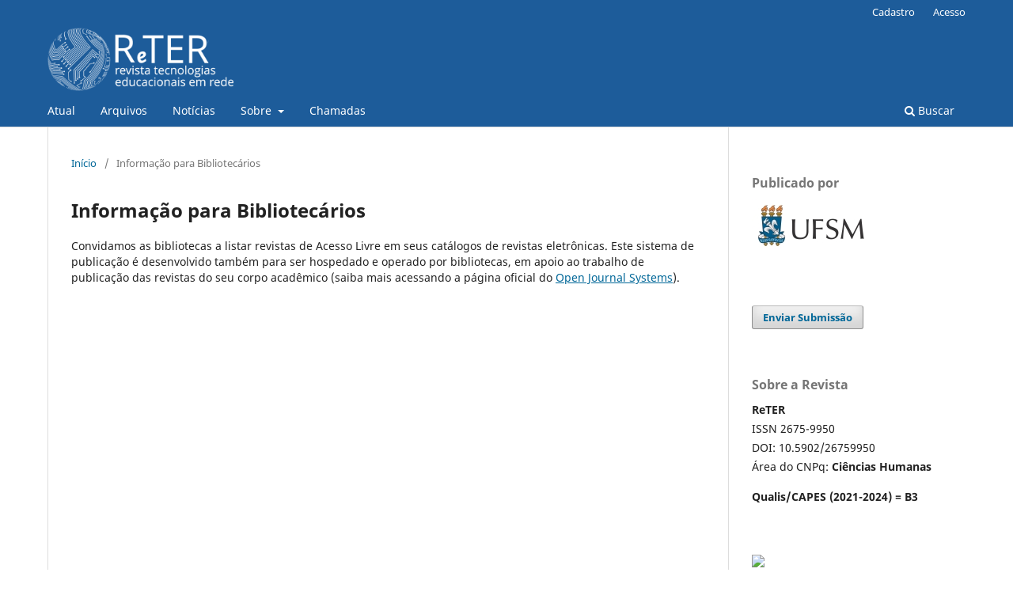

--- FILE ---
content_type: text/html; charset=utf-8
request_url: https://periodicos.ufsm.br/reter/information/librarians
body_size: 3399
content:
	<!DOCTYPE html>
<html lang="pt-BR" xml:lang="pt-BR">
<head>
	<meta charset="utf-8">
	<meta name="viewport" content="width=device-width, initial-scale=1.0">
	<title>
		Informação para Bibliotecários
							| Revista Tecnologias Educacionais em Rede (ReTER)
			</title>

	
<meta name="generator" content="Open Journal Systems 3.3.0.10">
<link rel="alternate" type="application/atom+xml" href="https://periodicos.ufsm.br/reter/gateway/plugin/AnnouncementFeedGatewayPlugin/atom">
<link rel="alternate" type="application/rdf+xml" href="https://periodicos.ufsm.br/reter/gateway/plugin/AnnouncementFeedGatewayPlugin/rss">
<link rel="alternate" type="application/rss+xml" href="https://periodicos.ufsm.br/reter/gateway/plugin/AnnouncementFeedGatewayPlugin/rss2">
	<link rel="stylesheet" href="https://periodicos.ufsm.br/reter/$$$call$$$/page/page/css?name=stylesheet" type="text/css" /><link rel="stylesheet" href="https://periodicos.ufsm.br/reter/$$$call$$$/page/page/css?name=font" type="text/css" /><link rel="stylesheet" href="https://periodicos.ufsm.br/lib/pkp/styles/fontawesome/fontawesome.css?v=3.3.0.10" type="text/css" /><link rel="stylesheet" href="https://periodicos.ufsm.br/plugins/generic/doiForTranslation/styles/translationsSummary.css?v=3.3.0.10" type="text/css" /><link rel="stylesheet" href="https://periodicos.ufsm.br/plugins/generic/doiInSummary/styles/doi.css?v=3.3.0.10" type="text/css" />
</head>
<body class="pkp_page_information pkp_op_librarians has_site_logo" dir="ltr">

	<div class="pkp_structure_page">

				<header class="pkp_structure_head" id="headerNavigationContainer" role="banner">
						 <nav class="cmp_skip_to_content" aria-label="Ir para os links de conteúdo">
	<a href="#pkp_content_main">Ir para o conteúdo principal</a>
	<a href="#siteNav">Ir para o menu de navegação principal</a>
		<a href="#pkp_content_footer">Ir para o rodapé</a>
</nav>

			<div class="pkp_head_wrapper">

				<div class="pkp_site_name_wrapper">
					<button class="pkp_site_nav_toggle">
						<span>Open Menu</span>
					</button>
										<div class="pkp_site_name">
																<a href="						https://periodicos.ufsm.br/reter/index
					" class="is_img">
							<img src="https://periodicos.ufsm.br/public/journals/53/pageHeaderLogoImage_pt_BR.png" width="600" height="204" alt="Logomarca da Revista Tecnologias Educacionais em Rede" />
						</a>
										</div>
				</div>

				
				<nav class="pkp_site_nav_menu" aria-label="Navegação no Site">
					<a id="siteNav"></a>
					<div class="pkp_navigation_primary_row">
						<div class="pkp_navigation_primary_wrapper">
																				<ul id="navigationPrimary" class="pkp_navigation_primary pkp_nav_list">
								<li class="">
				<a href="https://periodicos.ufsm.br/reter/issue/current">
					Atual
				</a>
							</li>
								<li class="">
				<a href="https://periodicos.ufsm.br/reter/issue/archive">
					Arquivos
				</a>
							</li>
								<li class="">
				<a href="https://periodicos.ufsm.br/reter/announcement">
					Notícias
				</a>
							</li>
								<li class="">
				<a href="https://periodicos.ufsm.br/reter/about">
					Sobre
				</a>
									<ul>
																					<li class="">
									<a href="https://periodicos.ufsm.br/reter/about">
										Sobre a Revista
									</a>
								</li>
																												<li class="">
									<a href="https://periodicos.ufsm.br/reter/about/editorialTeam">
										Equipe Editorial
									</a>
								</li>
																												<li class="">
									<a href="https://periodicos.ufsm.br/reter/about/submissions">
										Submissões
									</a>
								</li>
																												<li class="">
									<a href="https://periodicos.ufsm.br/reter/APC">
										Taxa de Processamento de Artigos (APCs)
									</a>
								</li>
																												<li class="">
									<a href="https://periodicos.ufsm.br/reter/about/privacy">
										Declaração de Privacidade
									</a>
								</li>
																												<li class="">
									<a href="https://periodicos.ufsm.br/reter/avaliadores2021">
										Avaliadores 2020/2021
									</a>
								</li>
																												<li class="">
									<a href="https://periodicos.ufsm.br/reter/about/contact">
										Contato
									</a>
								</li>
																		</ul>
							</li>
								<li class="">
				<a href="https://periodicos.ufsm.br/reter/dossie">
					Chamadas
				</a>
							</li>
			</ul>

				

																						<div class="pkp_navigation_search_wrapper">
									<a href="https://periodicos.ufsm.br/reter/search" class="pkp_search pkp_search_desktop">
										<span class="fa fa-search" aria-hidden="true"></span>
										Buscar
									</a>
								</div>
													</div>
					</div>
					<div class="pkp_navigation_user_wrapper" id="navigationUserWrapper">
							<ul id="navigationUser" class="pkp_navigation_user pkp_nav_list">
								<li class="profile">
				<a href="https://periodicos.ufsm.br/reter/user/register">
					Cadastro
				</a>
							</li>
								<li class="profile">
				<a href="https://periodicos.ufsm.br/reter/login">
					Acesso
				</a>
							</li>
										</ul>

					</div>
				</nav>
			</div><!-- .pkp_head_wrapper -->
		</header><!-- .pkp_structure_head -->

						<div class="pkp_structure_content has_sidebar">
			<div class="pkp_structure_main" role="main">
				<a id="pkp_content_main"></a>

<div class="page page_information">
	<nav class="cmp_breadcrumbs" role="navigation" aria-label="Você está aqui:">
	<ol>
		<li>
			<a href="https://periodicos.ufsm.br/reter/index">
				Início
			</a>
			<span class="separator">/</span>
		</li>
		<li class="current">
			<span aria-current="page">
									Informação para Bibliotecários
							</span>
		</li>
	</ol>
</nav>

	<h1>
		Informação para Bibliotecários
	</h1>
	
	<div class="description">
		Convidamos as bibliotecas a listar revistas de Acesso Livre em seus catálogos de revistas eletrônicas. Este sistema de publicação é desenvolvido também para ser hospedado e operado por bibliotecas, em apoio ao trabalho de publicação das revistas do seu corpo acadêmico (saiba mais acessando a página oficial do <a href="http://pkp.sfu.ca/ojs">Open Journal Systems</a>).
	</div>
</div>

		</div><!-- pkp_structure_main -->

									<div class="pkp_structure_sidebar left" role="complementary" aria-label="Barra lateral">
				<div class="pkp_block block_custom" id="customblock-publicado-por">
	<h2 class="title">Publicado por</h2>
	<div class="content">
		<p><a title="Site da UFSM" href="https://www.ufsm.br/" target="_blank" rel="noopener"><img src="https://www.ufsm.br/app/uploads/sites/362/2021/12/UFSM_brasao-monograma_h_cor.jpg" alt="Logo UFSM" width="150" height="68"></a></p>
	</div>
</div>
<div class="pkp_block block_make_submission">
	<h2 class="pkp_screen_reader">
		Enviar Submissão
	</h2>

	<div class="content">
		<a class="block_make_submission_link" href="https://periodicos.ufsm.br/reter/about/submissions">
			Enviar Submissão
		</a>
	</div>
</div>
<div class="pkp_block block_custom" id="customblock-sobre-a-revista">
	<h2 class="title">Sobre a Revista</h2>
	<div class="content">
		<p><strong>ReTER</strong><br>ISSN 2675-9950<br>DOI: 10.5902/26759950<br>Área do CNPq: <strong>Ciências Humanas</strong></p>
<p><strong>Qualis/CAPES (2021-2024) = B3</strong></p>
	</div>
</div>
<div class="pkp_block block_custom" id="customblock-clustrmaps">
	<h2 class="title pkp_screen_reader">clustrmaps</h2>
	<div class="content">
		<p><a title="Visit tracker" href="https://clustrmaps.com/site/1bzbk"><img src="//www.clustrmaps.com/map_v2.png?d=0vmXqiTkyT8dP4GpEYtWeZx211fR11EREJObyTZELAA&amp;cl=ffffff"></a></p>
	</div>
</div>
<div class="pkp_block block_language">
	<h2 class="title">
		Idioma
	</h2>

	<div class="content">
		<ul>
							<li class="locale_en_US" lang="en-US">
					<a href="https://periodicos.ufsm.br/reter/user/setLocale/en_US?source=%2Freter%2Finformation%2Flibrarians">
						English
					</a>
				</li>
							<li class="locale_es_ES" lang="es-ES">
					<a href="https://periodicos.ufsm.br/reter/user/setLocale/es_ES?source=%2Freter%2Finformation%2Flibrarians">
						Español (España)
					</a>
				</li>
							<li class="locale_pt_BR current" lang="pt-BR">
					<a href="https://periodicos.ufsm.br/reter/user/setLocale/pt_BR?source=%2Freter%2Finformation%2Flibrarians">
						Português (Brasil)
					</a>
				</li>
					</ul>
	</div>
</div><!-- .block_language -->
<div class="pkp_block block_information">
	<h2 class="title">Informações</h2>
	<div class="content">
		<ul>
							<li>
					<a href="https://periodicos.ufsm.br/reter/information/readers">
						Para Leitores
					</a>
				</li>
										<li>
					<a href="https://periodicos.ufsm.br/reter/information/authors">
						Para Autores
					</a>
				</li>
										<li>
					<a href="https://periodicos.ufsm.br/reter/information/librarians">
						Para Bibliotecários
					</a>
				</li>
					</ul>
	</div>
</div>
<div class="pkp_block block_web_feed">
	<h2 class="title">Edição Atual</h2>
	<div class="content">
		<ul>
			<li>
				<a href="https://periodicos.ufsm.br/reter/gateway/plugin/WebFeedGatewayPlugin/atom">
					<img src="https://periodicos.ufsm.br/lib/pkp/templates/images/atom.svg" alt="Logo Atom">
				</a>
			</li>
			<li>
				<a href="https://periodicos.ufsm.br/reter/gateway/plugin/WebFeedGatewayPlugin/rss2">
					<img src="https://periodicos.ufsm.br/lib/pkp/templates/images/rss20_logo.svg" alt="Logo RSS2">
				</a>
			</li>
			<li>
				<a href="https://periodicos.ufsm.br/reter/gateway/plugin/WebFeedGatewayPlugin/rss">
					<img src="https://periodicos.ufsm.br/lib/pkp/templates/images/rss10_logo.svg" alt="Logo RSS1">
				</a>
			</li>
		</ul>
	</div>
</div>

			</div><!-- pkp_sidebar.left -->
			</div><!-- pkp_structure_content -->

<div class="pkp_structure_footer_wrapper" role="contentinfo">
	<a id="pkp_content_footer"></a>

	<div class="pkp_structure_footer">

					<div class="pkp_footer_content">
				<p><strong>Indexadores</strong></p>
<p><a title="Google Scholar" href="https://scholar.google.com.br/citations?user=FtpeBIgAAAAJ&amp;hl=pt-BR" target="_blank" rel="noopener"><img src="https://www.ufsm.br/app/uploads/sites/517/2022/02/google_scholar_final.png" alt="Google Scholar" width="200" height="70" /></a>   <a title="Sumarios" href="https://sumarios.org/revista/reter-revista-tecnologias-educacionais-em-rede" target="_blank" rel="noopener"><img src="https://www.ufsm.br/app/uploads/sites/517/2022/02/sumarios_final.png" /></a>   <a title="Livre" href="http://antigo.cnen.gov.br/centro-de-informacoes-nucleares/livre" target="_blank" rel="noopener"><img src="https://www.ufsm.br/app/uploads/sites/517/2022/02/livre_final.png" alt="Livre" width="150" height="70" /></a>  <a title="LatinREV" href="https://latinrev.flacso.org.ar/revistas/reter-revista-tecnologias-educacionais-em-rede" target="_blank" rel="noopener"><img src="https://www.ufsm.br/app/uploads/sites/517/2022/02/latinrev_final.png" alt="LatinRev" width="240" height="70" /></a></p>
<hr />
<p><strong>Revista Tecnologias Educacionais em Rede – </strong>ISSN 2675-9950</p>
<p><strong>E-mail:</strong> <a href="mailto:reter@ufsm.br">reter@ufsm.br</a></p>
<p> </p>
<p><strong>Universidade Federal de Santa Maria, Campus Sede</strong></p>
<p><strong>Editora Central de Periódicos da UFSM</strong></p>
<p>Av. Roraima, nº 1000. Cidade Universitária. Bairro Camobi.</p>
<p>Prédio 30, Biblioteca Central, Sala 202/205, 2º Pavimento.</p>
<p>Santa Maria, RS. Brasil.</p>
<p>CEP: 97105-900 </p>
<p><strong>E-mail</strong>: <a href="https://periodicos.ufsm.br/reter/management/settings/centraldeperiodicos.ufsm.br">centraldeperiodicos.ufsm.br</a></p>
<p><strong>Sala Virtual de Atendimento</strong>: <a href="https://meet.google.com/chp-xyxw-kfp">https://meet.google.com/chp-xyxw-kfp</a> (das 8h30min às 12h)</p>
			</div>
		
			</div>
</div><!-- pkp_structure_footer_wrapper -->

</div><!-- pkp_structure_page -->

<script src="https://periodicos.ufsm.br/lib/pkp/lib/vendor/components/jquery/jquery.min.js?v=3.3.0.10" type="text/javascript"></script><script src="https://periodicos.ufsm.br/lib/pkp/lib/vendor/components/jqueryui/jquery-ui.min.js?v=3.3.0.10" type="text/javascript"></script><script src="https://periodicos.ufsm.br/plugins/themes/default/js/lib/popper/popper.js?v=3.3.0.10" type="text/javascript"></script><script src="https://periodicos.ufsm.br/plugins/themes/default/js/lib/bootstrap/util.js?v=3.3.0.10" type="text/javascript"></script><script src="https://periodicos.ufsm.br/plugins/themes/default/js/lib/bootstrap/dropdown.js?v=3.3.0.10" type="text/javascript"></script><script src="https://periodicos.ufsm.br/plugins/themes/default/js/main.js?v=3.3.0.10" type="text/javascript"></script>


</body>
</html>
